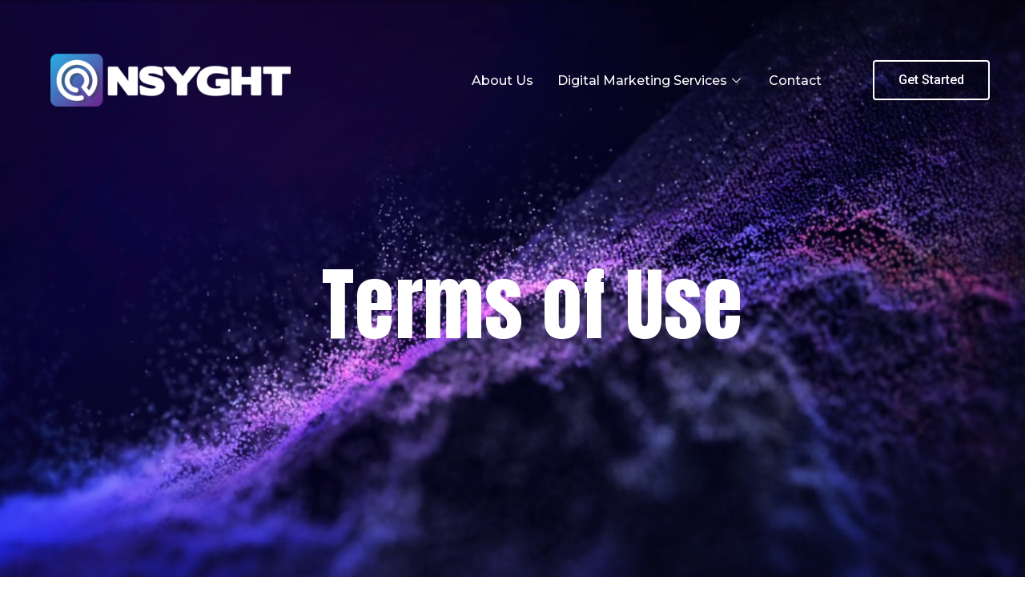

--- FILE ---
content_type: text/css
request_url: https://nsyght.com/wp-content/uploads/elementor/css/post-38.css?ver=1699962442
body_size: -28
content:
.elementor-kit-38{--e-global-color-primary:#444444;--e-global-color-secondary:#000000;--e-global-color-text:#14ABF4;--e-global-color-accent:#E20000;--e-global-typography-primary-font-family:"Montserrat";--e-global-typography-primary-font-weight:600;--e-global-typography-secondary-font-family:"Roboto Slab";--e-global-typography-secondary-font-weight:400;--e-global-typography-text-font-family:"Arial";--e-global-typography-text-font-weight:400;--e-global-typography-accent-font-family:"Roboto";--e-global-typography-accent-font-weight:500;color:#333333;font-family:"Poppins", Sans-serif;font-size:16px;font-weight:500;}.elementor-kit-38 a{color:#F6A305;font-family:"Montserrat", Sans-serif;font-size:14px;font-weight:600;}.elementor-kit-38 a:hover{color:#FFFFFF;}.elementor-kit-38 h1{color:#030F27;font-family:"Montserrat", Sans-serif;font-size:50px;font-weight:600;letter-spacing:0.7px;}.elementor-kit-38 h2{color:#030F27;font-family:"Montserrat", Sans-serif;font-size:40px;}.elementor-section.elementor-section-boxed > .elementor-container{max-width:1140px;}.e-con{--container-max-width:1140px;}.elementor-widget:not(:last-child){margin-block-end:20px;}.elementor-element{--widgets-spacing:20px 20px;}{}h1.entry-title{display:var(--page-title-display);}@media(max-width:1024px){.elementor-section.elementor-section-boxed > .elementor-container{max-width:1024px;}.e-con{--container-max-width:1024px;}}@media(max-width:767px){.elementor-section.elementor-section-boxed > .elementor-container{max-width:767px;}.e-con{--container-max-width:767px;}}

--- FILE ---
content_type: text/css
request_url: https://nsyght.com/wp-content/uploads/elementor/css/post-9466.css?ver=1700045836
body_size: 1539
content:
.elementor-9466 .elementor-element.elementor-element-1858cad > .elementor-container{min-height:200px;}.elementor-9466 .elementor-element.elementor-element-1858cad:hover{background-color:#1055B1;}.elementor-9466 .elementor-element.elementor-element-1858cad:hover > .elementor-background-overlay{opacity:0.5;}.elementor-9466 .elementor-element.elementor-element-1858cad{transition:background 0.3s, border 0.3s, border-radius 0.3s, box-shadow 0.3s;margin-top:0px;margin-bottom:-200px;z-index:10;}.elementor-9466 .elementor-element.elementor-element-1858cad > .elementor-background-overlay{transition:background 0.3s, border-radius 0.3s, opacity 0.3s;}.elementor-9466 .elementor-element.elementor-element-1f562bd .elementskit-menu-container{height:80px;border-radius:0px 0px 0px 0px;}.elementor-9466 .elementor-element.elementor-element-1f562bd .elementskit-navbar-nav > li > a{font-size:16px;color:#FFFFFF;padding:0px 15px 0px 15px;}.elementor-9466 .elementor-element.elementor-element-1f562bd .elementskit-navbar-nav > li > a:hover, .elementor-9466 .elementor-element.elementor-element-1f562bd .elementskit-navbar-nav > li > a:focus, .elementor-9466 .elementor-element.elementor-element-1f562bd .elementskit-navbar-nav > li > a:active, .elementor-9466 .elementor-element.elementor-element-1f562bd .elementskit-navbar-nav > li:hover > a{background-color:#007FFD;}.elementor-9466 .elementor-element.elementor-element-1f562bd .elementskit-navbar-nav > li > a:hover{color:#FFFFFF;}.elementor-9466 .elementor-element.elementor-element-1f562bd .elementskit-navbar-nav > li > a:focus{color:#FFFFFF;}.elementor-9466 .elementor-element.elementor-element-1f562bd .elementskit-navbar-nav > li > a:active{color:#FFFFFF;}.elementor-9466 .elementor-element.elementor-element-1f562bd .elementskit-navbar-nav > li:hover > a{color:#FFFFFF;}.elementor-9466 .elementor-element.elementor-element-1f562bd .elementskit-navbar-nav > li:hover > a .elementskit-submenu-indicator{color:#FFFFFF;}.elementor-9466 .elementor-element.elementor-element-1f562bd .elementskit-navbar-nav > li > a:hover .elementskit-submenu-indicator{color:#FFFFFF;}.elementor-9466 .elementor-element.elementor-element-1f562bd .elementskit-navbar-nav > li > a:focus .elementskit-submenu-indicator{color:#FFFFFF;}.elementor-9466 .elementor-element.elementor-element-1f562bd .elementskit-navbar-nav > li > a:active .elementskit-submenu-indicator{color:#FFFFFF;}.elementor-9466 .elementor-element.elementor-element-1f562bd .elementskit-navbar-nav > li.current-menu-item > a{color:#FFFFFF;}.elementor-9466 .elementor-element.elementor-element-1f562bd .elementskit-navbar-nav > li.current-menu-ancestor > a{color:#FFFFFF;}.elementor-9466 .elementor-element.elementor-element-1f562bd .elementskit-navbar-nav > li.current-menu-ancestor > a .elementskit-submenu-indicator{color:#FFFFFF;}.elementor-9466 .elementor-element.elementor-element-1f562bd .elementskit-navbar-nav > li{margin:0px 0px 0px 0px;}.elementor-9466 .elementor-element.elementor-element-1f562bd .elementskit-navbar-nav > li > a .elementskit-submenu-indicator{color:#FFFFFF;fill:#FFFFFF;}.elementor-9466 .elementor-element.elementor-element-1f562bd .elementskit-navbar-nav > li > a .ekit-submenu-indicator-icon{color:#FFFFFF;fill:#FFFFFF;}.elementor-9466 .elementor-element.elementor-element-1f562bd .elementskit-navbar-nav .elementskit-submenu-panel > li > a{padding:15px 15px 15px 15px;}.elementor-9466 .elementor-element.elementor-element-1f562bd .elementskit-navbar-nav .elementskit-submenu-panel > li.current-menu-item > a{color:#707070 !important;}.elementor-9466 .elementor-element.elementor-element-1f562bd .elementskit-submenu-panel{padding:15px 0px 15px 0px;}.elementor-9466 .elementor-element.elementor-element-1f562bd .elementskit-navbar-nav .elementskit-submenu-panel{border-radius:0px 0px 0px 0px;min-width:220px;}.elementor-9466 .elementor-element.elementor-element-1f562bd .elementskit-menu-hamburger{float:right;}.elementor-9466 .elementor-element.elementor-element-1f562bd .elementskit-menu-hamburger .elementskit-menu-hamburger-icon{background-color:rgba(0, 0, 0, 0.5);}.elementor-9466 .elementor-element.elementor-element-1f562bd .elementskit-menu-hamburger > .ekit-menu-icon{color:rgba(0, 0, 0, 0.5);}.elementor-9466 .elementor-element.elementor-element-1f562bd .elementskit-menu-hamburger:hover .elementskit-menu-hamburger-icon{background-color:rgba(0, 0, 0, 0.5);}.elementor-9466 .elementor-element.elementor-element-1f562bd .elementskit-menu-hamburger:hover > .ekit-menu-icon{color:rgba(0, 0, 0, 0.5);}.elementor-9466 .elementor-element.elementor-element-1f562bd .elementskit-menu-close{color:rgba(51, 51, 51, 1);}.elementor-9466 .elementor-element.elementor-element-1f562bd .elementskit-menu-close:hover{color:rgba(0, 0, 0, 0.5);}.elementor-9466 .elementor-element.elementor-element-19513b9 .elementor-button{fill:#FFFFFF;color:#FFFFFF;background-color:#61CE7000;border-style:solid;border-width:2px 2px 2px 2px;}.elementor-9466 .elementor-element.elementor-element-19513b9 .elementor-button:hover, .elementor-9466 .elementor-element.elementor-element-19513b9 .elementor-button:focus{background-color:#007FFD;}.elementor-9466 .elementor-element.elementor-element-5029073 > .elementor-container{max-width:1400px;min-height:0px;}.elementor-9466 .elementor-element.elementor-element-5029073:not(.elementor-motion-effects-element-type-background), .elementor-9466 .elementor-element.elementor-element-5029073 > .elementor-motion-effects-container > .elementor-motion-effects-layer{background-image:url("https://nsyght.com/wp-content/uploads/2023/02/wallpaper.jpg");background-position:center center;background-size:cover;}.elementor-9466 .elementor-element.elementor-element-5029073{transition:background 0.3s, border 0.3s, border-radius 0.3s, box-shadow 0.3s;}.elementor-9466 .elementor-element.elementor-element-5029073 > .elementor-background-overlay{transition:background 0.3s, border-radius 0.3s, opacity 0.3s;}.elementor-9466 .elementor-element.elementor-element-c127a92 > .elementor-element-populated{margin:300px 0px 300px 50px;--e-column-margin-right:0px;--e-column-margin-left:50px;}.elementor-9466 .elementor-element.elementor-element-6cc7f7f{text-align:center;}.elementor-9466 .elementor-element.elementor-element-6cc7f7f .elementor-heading-title{color:#FFFFFF;font-family:"Anton", Sans-serif;font-size:100px;font-weight:normal;}.elementor-9466 .elementor-element.elementor-element-6cc7f7f > .elementor-widget-container{margin:0px 0px 0px 0px;}.elementor-9466 .elementor-element.elementor-element-e6ee98d{margin-top:50px;margin-bottom:50px;}.elementor-9466 .elementor-element.elementor-element-56578b2{color:#7A7A7A;font-family:"Montserrat", Sans-serif;font-weight:400;}.elementor-9466 .elementor-element.elementor-element-56578b2 > .elementor-widget-container{margin:0px 0px 0px 0px;}.elementor-9466 .elementor-element.elementor-element-02541ce > .elementor-container{min-height:400px;}.elementor-9466 .elementor-element.elementor-element-02541ce:not(.elementor-motion-effects-element-type-background), .elementor-9466 .elementor-element.elementor-element-02541ce > .elementor-motion-effects-container > .elementor-motion-effects-layer{background-color:transparent;background-image:linear-gradient(90deg, #12375D 17%, #342640 95%);}.elementor-9466 .elementor-element.elementor-element-02541ce{transition:background 0.3s, border 0.3s, border-radius 0.3s, box-shadow 0.3s;margin-top:0px;margin-bottom:-150px;}.elementor-9466 .elementor-element.elementor-element-02541ce > .elementor-background-overlay{transition:background 0.3s, border-radius 0.3s, opacity 0.3s;}.elementor-9466 .elementor-element.elementor-element-6747bc9{--divider-border-style:solid;--divider-color:#007FFDCF;--divider-border-width:1px;}.elementor-9466 .elementor-element.elementor-element-6747bc9 .elementor-divider-separator{width:100%;}.elementor-9466 .elementor-element.elementor-element-6747bc9 .elementor-divider{padding-top:15px;padding-bottom:15px;}.elementor-9466 .elementor-element.elementor-element-7ea1c0f > .elementor-container > .elementor-column > .elementor-widget-wrap{align-content:center;align-items:center;}.elementor-9466 .elementor-element.elementor-element-7ea1c0f:not(.elementor-motion-effects-element-type-background), .elementor-9466 .elementor-element.elementor-element-7ea1c0f > .elementor-motion-effects-container > .elementor-motion-effects-layer{background-color:transparent;background-image:linear-gradient(90deg, #12375D 11%, #342640 95%);}.elementor-9466 .elementor-element.elementor-element-7ea1c0f{transition:background 0.3s, border 0.3s, border-radius 0.3s, box-shadow 0.3s;}.elementor-9466 .elementor-element.elementor-element-7ea1c0f > .elementor-background-overlay{transition:background 0.3s, border-radius 0.3s, opacity 0.3s;}.elementor-9466 .elementor-element.elementor-element-39ee5ed .elementor-button{fill:#FFFFFF;color:#FFFFFF;background-color:#007FFD;}.elementor-9466 .elementor-element.elementor-element-39ee5ed .elementor-button:hover, .elementor-9466 .elementor-element.elementor-element-39ee5ed .elementor-button:focus{background-color:#085CBD;}.elementor-9466 .elementor-element.elementor-element-148d50f .elementskit-menu-container{height:80px;border-radius:0px 0px 0px 0px;}.elementor-9466 .elementor-element.elementor-element-148d50f .elementskit-navbar-nav > li > a{font-size:16px;color:#777487;padding:0px 15px 0px 15px;}.elementor-9466 .elementor-element.elementor-element-148d50f .elementskit-navbar-nav > li > a:hover{color:#FFFFFF;}.elementor-9466 .elementor-element.elementor-element-148d50f .elementskit-navbar-nav > li > a:focus{color:#FFFFFF;}.elementor-9466 .elementor-element.elementor-element-148d50f .elementskit-navbar-nav > li > a:active{color:#FFFFFF;}.elementor-9466 .elementor-element.elementor-element-148d50f .elementskit-navbar-nav > li:hover > a{color:#FFFFFF;}.elementor-9466 .elementor-element.elementor-element-148d50f .elementskit-navbar-nav > li:hover > a .elementskit-submenu-indicator{color:#FFFFFF;}.elementor-9466 .elementor-element.elementor-element-148d50f .elementskit-navbar-nav > li > a:hover .elementskit-submenu-indicator{color:#FFFFFF;}.elementor-9466 .elementor-element.elementor-element-148d50f .elementskit-navbar-nav > li > a:focus .elementskit-submenu-indicator{color:#FFFFFF;}.elementor-9466 .elementor-element.elementor-element-148d50f .elementskit-navbar-nav > li > a:active .elementskit-submenu-indicator{color:#FFFFFF;}.elementor-9466 .elementor-element.elementor-element-148d50f .elementskit-navbar-nav > li.current-menu-item > a{color:#707070;}.elementor-9466 .elementor-element.elementor-element-148d50f .elementskit-navbar-nav > li.current-menu-ancestor > a{color:#707070;}.elementor-9466 .elementor-element.elementor-element-148d50f .elementskit-navbar-nav > li.current-menu-ancestor > a .elementskit-submenu-indicator{color:#707070;}.elementor-9466 .elementor-element.elementor-element-148d50f .elementskit-navbar-nav > li > a .elementskit-submenu-indicator{color:#101010;fill:#101010;}.elementor-9466 .elementor-element.elementor-element-148d50f .elementskit-navbar-nav > li > a .ekit-submenu-indicator-icon{color:#101010;fill:#101010;}.elementor-9466 .elementor-element.elementor-element-148d50f .elementskit-navbar-nav .elementskit-submenu-panel > li > a{padding:15px 15px 15px 15px;color:#000000;}.elementor-9466 .elementor-element.elementor-element-148d50f .elementskit-navbar-nav .elementskit-submenu-panel > li > a:hover{color:#707070;}.elementor-9466 .elementor-element.elementor-element-148d50f .elementskit-navbar-nav .elementskit-submenu-panel > li > a:focus{color:#707070;}.elementor-9466 .elementor-element.elementor-element-148d50f .elementskit-navbar-nav .elementskit-submenu-panel > li > a:active{color:#707070;}.elementor-9466 .elementor-element.elementor-element-148d50f .elementskit-navbar-nav .elementskit-submenu-panel > li:hover > a{color:#707070;}.elementor-9466 .elementor-element.elementor-element-148d50f .elementskit-navbar-nav .elementskit-submenu-panel > li.current-menu-item > a{color:#707070 !important;}.elementor-9466 .elementor-element.elementor-element-148d50f .elementskit-submenu-panel{padding:15px 0px 15px 0px;}.elementor-9466 .elementor-element.elementor-element-148d50f .elementskit-navbar-nav .elementskit-submenu-panel{border-radius:0px 0px 0px 0px;min-width:220px;}.elementor-9466 .elementor-element.elementor-element-148d50f .elementskit-menu-hamburger{float:right;}.elementor-9466 .elementor-element.elementor-element-148d50f .elementskit-menu-hamburger .elementskit-menu-hamburger-icon{background-color:rgba(0, 0, 0, 0.5);}.elementor-9466 .elementor-element.elementor-element-148d50f .elementskit-menu-hamburger > .ekit-menu-icon{color:rgba(0, 0, 0, 0.5);}.elementor-9466 .elementor-element.elementor-element-148d50f .elementskit-menu-hamburger:hover .elementskit-menu-hamburger-icon{background-color:rgba(0, 0, 0, 0.5);}.elementor-9466 .elementor-element.elementor-element-148d50f .elementskit-menu-hamburger:hover > .ekit-menu-icon{color:rgba(0, 0, 0, 0.5);}.elementor-9466 .elementor-element.elementor-element-148d50f .elementskit-menu-close{color:rgba(51, 51, 51, 1);}.elementor-9466 .elementor-element.elementor-element-148d50f .elementskit-menu-close:hover{color:rgba(0, 0, 0, 0.5);}.elementor-9466 .elementor-element.elementor-element-a2d7660 .ekit_social_media{text-align:center;}.elementor-9466 .elementor-element.elementor-element-a2d7660 .elementor-repeater-item-dd3813b > a{color:#777487;}.elementor-9466 .elementor-element.elementor-element-a2d7660 .elementor-repeater-item-dd3813b > a svg path{stroke:#777487;fill:#777487;}.elementor-9466 .elementor-element.elementor-element-a2d7660 .elementor-repeater-item-dd3813b > a:hover{color:#FFFFFF;}.elementor-9466 .elementor-element.elementor-element-a2d7660 .elementor-repeater-item-dd3813b > a:hover svg path{stroke:#FFFFFF;fill:#FFFFFF;}.elementor-9466 .elementor-element.elementor-element-a2d7660 .elementor-repeater-item-8980cdb > a{color:#777487;}.elementor-9466 .elementor-element.elementor-element-a2d7660 .elementor-repeater-item-8980cdb > a svg path{stroke:#777487;fill:#777487;}.elementor-9466 .elementor-element.elementor-element-a2d7660 .elementor-repeater-item-8980cdb > a:hover{color:#FFFFFF;}.elementor-9466 .elementor-element.elementor-element-a2d7660 .elementor-repeater-item-8980cdb > a:hover svg path{stroke:#FFFFFF;fill:#FFFFFF;}.elementor-9466 .elementor-element.elementor-element-a2d7660 .elementor-repeater-item-e1079f6 > a{color:#777487;}.elementor-9466 .elementor-element.elementor-element-a2d7660 .elementor-repeater-item-e1079f6 > a svg path{stroke:#777487;fill:#777487;}.elementor-9466 .elementor-element.elementor-element-a2d7660 .elementor-repeater-item-e1079f6 > a:hover{color:#FFFFFF;}.elementor-9466 .elementor-element.elementor-element-a2d7660 .elementor-repeater-item-e1079f6 > a:hover svg path{stroke:#FFFFFF;fill:#FFFFFF;}.elementor-9466 .elementor-element.elementor-element-a2d7660 .elementor-repeater-item-c8a8974 > a{color:#777487;}.elementor-9466 .elementor-element.elementor-element-a2d7660 .elementor-repeater-item-c8a8974 > a svg path{stroke:#777487;fill:#777487;}.elementor-9466 .elementor-element.elementor-element-a2d7660 .elementor-repeater-item-c8a8974 > a:hover{color:#FFFFFF;}.elementor-9466 .elementor-element.elementor-element-a2d7660 .elementor-repeater-item-c8a8974 > a:hover svg path{stroke:#FFFFFF;fill:#FFFFFF;}.elementor-9466 .elementor-element.elementor-element-a2d7660 .elementor-repeater-item-04b87ed > a{color:#777487;}.elementor-9466 .elementor-element.elementor-element-a2d7660 .elementor-repeater-item-04b87ed > a svg path{stroke:#777487;fill:#777487;}.elementor-9466 .elementor-element.elementor-element-a2d7660 .elementor-repeater-item-04b87ed > a:hover{color:#FFFFFF;}.elementor-9466 .elementor-element.elementor-element-a2d7660 .elementor-repeater-item-04b87ed > a:hover svg path{stroke:#FFFFFF;fill:#FFFFFF;}.elementor-9466 .elementor-element.elementor-element-a2d7660 .ekit_social_media > li > a{text-align:center;text-decoration:none;border-radius:50% 50% 50% 50%;font-size:25px;width:30px;height:30px;line-height:28px;}.elementor-9466 .elementor-element.elementor-element-a2d7660 .ekit_social_media > li{display:inline-block;margin:5px 5px 5px 5px;}.elementor-9466 .elementor-element.elementor-element-4b8af6c > .elementor-container{min-height:100px;}.elementor-9466 .elementor-element.elementor-element-4b8af6c > .elementor-container > .elementor-column > .elementor-widget-wrap{align-content:center;align-items:center;}.elementor-9466 .elementor-element.elementor-element-4b8af6c:not(.elementor-motion-effects-element-type-background), .elementor-9466 .elementor-element.elementor-element-4b8af6c > .elementor-motion-effects-container > .elementor-motion-effects-layer{background-color:transparent;background-image:linear-gradient(90deg, #12375D 17%, #342640 95%);}.elementor-9466 .elementor-element.elementor-element-4b8af6c > .elementor-background-overlay{opacity:0.5;transition:background 0.3s, border-radius 0.3s, opacity 0.3s;}.elementor-9466 .elementor-element.elementor-element-4b8af6c{transition:background 0.3s, border 0.3s, border-radius 0.3s, box-shadow 0.3s;}.elementor-9466 .elementor-element.elementor-element-69829ed{text-align:right;}.elementor-9466 .elementor-element.elementor-element-189e696 .elementskit-menu-container{height:80px;border-radius:0px 0px 0px 0px;}.elementor-9466 .elementor-element.elementor-element-189e696 .elementskit-navbar-nav > li > a{font-size:16px;color:#777487;padding:0px 15px 0px 15px;}.elementor-9466 .elementor-element.elementor-element-189e696 .elementskit-navbar-nav > li > a:hover{color:#FFFFFF;}.elementor-9466 .elementor-element.elementor-element-189e696 .elementskit-navbar-nav > li > a:focus{color:#FFFFFF;}.elementor-9466 .elementor-element.elementor-element-189e696 .elementskit-navbar-nav > li > a:active{color:#FFFFFF;}.elementor-9466 .elementor-element.elementor-element-189e696 .elementskit-navbar-nav > li:hover > a{color:#FFFFFF;}.elementor-9466 .elementor-element.elementor-element-189e696 .elementskit-navbar-nav > li:hover > a .elementskit-submenu-indicator{color:#FFFFFF;}.elementor-9466 .elementor-element.elementor-element-189e696 .elementskit-navbar-nav > li > a:hover .elementskit-submenu-indicator{color:#FFFFFF;}.elementor-9466 .elementor-element.elementor-element-189e696 .elementskit-navbar-nav > li > a:focus .elementskit-submenu-indicator{color:#FFFFFF;}.elementor-9466 .elementor-element.elementor-element-189e696 .elementskit-navbar-nav > li > a:active .elementskit-submenu-indicator{color:#FFFFFF;}.elementor-9466 .elementor-element.elementor-element-189e696 .elementskit-navbar-nav > li.current-menu-item > a{color:#707070;}.elementor-9466 .elementor-element.elementor-element-189e696 .elementskit-navbar-nav > li.current-menu-ancestor > a{color:#707070;}.elementor-9466 .elementor-element.elementor-element-189e696 .elementskit-navbar-nav > li.current-menu-ancestor > a .elementskit-submenu-indicator{color:#707070;}.elementor-9466 .elementor-element.elementor-element-189e696 .elementskit-navbar-nav > li > a .elementskit-submenu-indicator{color:#101010;fill:#101010;}.elementor-9466 .elementor-element.elementor-element-189e696 .elementskit-navbar-nav > li > a .ekit-submenu-indicator-icon{color:#101010;fill:#101010;}.elementor-9466 .elementor-element.elementor-element-189e696 .elementskit-navbar-nav .elementskit-submenu-panel > li > a{padding:15px 15px 15px 15px;color:#000000;}.elementor-9466 .elementor-element.elementor-element-189e696 .elementskit-navbar-nav .elementskit-submenu-panel > li > a:hover{color:#707070;}.elementor-9466 .elementor-element.elementor-element-189e696 .elementskit-navbar-nav .elementskit-submenu-panel > li > a:focus{color:#707070;}.elementor-9466 .elementor-element.elementor-element-189e696 .elementskit-navbar-nav .elementskit-submenu-panel > li > a:active{color:#707070;}.elementor-9466 .elementor-element.elementor-element-189e696 .elementskit-navbar-nav .elementskit-submenu-panel > li:hover > a{color:#707070;}.elementor-9466 .elementor-element.elementor-element-189e696 .elementskit-navbar-nav .elementskit-submenu-panel > li.current-menu-item > a{color:#707070 !important;}.elementor-9466 .elementor-element.elementor-element-189e696 .elementskit-submenu-panel{padding:15px 0px 15px 0px;}.elementor-9466 .elementor-element.elementor-element-189e696 .elementskit-navbar-nav .elementskit-submenu-panel{border-radius:0px 0px 0px 0px;min-width:220px;}.elementor-9466 .elementor-element.elementor-element-189e696 .elementskit-menu-hamburger{float:right;}.elementor-9466 .elementor-element.elementor-element-189e696 .elementskit-menu-hamburger .elementskit-menu-hamburger-icon{background-color:rgba(0, 0, 0, 0.5);}.elementor-9466 .elementor-element.elementor-element-189e696 .elementskit-menu-hamburger > .ekit-menu-icon{color:rgba(0, 0, 0, 0.5);}.elementor-9466 .elementor-element.elementor-element-189e696 .elementskit-menu-hamburger:hover .elementskit-menu-hamburger-icon{background-color:rgba(0, 0, 0, 0.5);}.elementor-9466 .elementor-element.elementor-element-189e696 .elementskit-menu-hamburger:hover > .ekit-menu-icon{color:rgba(0, 0, 0, 0.5);}.elementor-9466 .elementor-element.elementor-element-189e696 .elementskit-menu-close{color:rgba(51, 51, 51, 1);}.elementor-9466 .elementor-element.elementor-element-189e696 .elementskit-menu-close:hover{color:rgba(0, 0, 0, 0.5);}.elementor-9466 .elementor-element.elementor-element-2d56b9a{color:#777285;}@media(min-width:768px){.elementor-9466 .elementor-element.elementor-element-bf023d7{width:48.749%;}.elementor-9466 .elementor-element.elementor-element-ca54e4d{width:17.555%;}.elementor-9466 .elementor-element.elementor-element-2f19b34{width:25%;}.elementor-9466 .elementor-element.elementor-element-51e6568{width:49.332%;}.elementor-9466 .elementor-element.elementor-element-b136a3e{width:25%;}.elementor-9466 .elementor-element.elementor-element-4f07f39{width:17.946%;}.elementor-9466 .elementor-element.elementor-element-c4fb11c{width:48.386%;}}@media(max-width:1024px){.elementor-9466 .elementor-element.elementor-element-1f562bd .elementskit-nav-identity-panel{padding:10px 0px 10px 0px;}.elementor-9466 .elementor-element.elementor-element-1f562bd .elementskit-menu-container{max-width:350px;border-radius:0px 0px 0px 0px;}.elementor-9466 .elementor-element.elementor-element-1f562bd .elementskit-navbar-nav > li > a{color:#000000;padding:10px 15px 10px 15px;}.elementor-9466 .elementor-element.elementor-element-1f562bd .elementskit-navbar-nav .elementskit-submenu-panel > li > a{padding:15px 15px 15px 15px;}.elementor-9466 .elementor-element.elementor-element-1f562bd .elementskit-navbar-nav .elementskit-submenu-panel{border-radius:0px 0px 0px 0px;}.elementor-9466 .elementor-element.elementor-element-1f562bd .elementskit-menu-hamburger{padding:8px 8px 8px 8px;width:45px;border-radius:3px;}.elementor-9466 .elementor-element.elementor-element-1f562bd .elementskit-menu-close{padding:8px 8px 8px 8px;margin:12px 12px 12px 12px;width:45px;border-radius:3px;}.elementor-9466 .elementor-element.elementor-element-1f562bd .elementskit-nav-logo > img{max-width:160px;max-height:60px;}.elementor-9466 .elementor-element.elementor-element-1f562bd .elementskit-nav-logo{margin:5px 0px 5px 0px;padding:5px 5px 5px 5px;}.elementor-9466 .elementor-element.elementor-element-148d50f .elementskit-nav-identity-panel{padding:10px 0px 10px 0px;}.elementor-9466 .elementor-element.elementor-element-148d50f .elementskit-menu-container{max-width:350px;border-radius:0px 0px 0px 0px;}.elementor-9466 .elementor-element.elementor-element-148d50f .elementskit-navbar-nav > li > a{color:#000000;padding:10px 15px 10px 15px;}.elementor-9466 .elementor-element.elementor-element-148d50f .elementskit-navbar-nav .elementskit-submenu-panel > li > a{padding:15px 15px 15px 15px;}.elementor-9466 .elementor-element.elementor-element-148d50f .elementskit-navbar-nav .elementskit-submenu-panel{border-radius:0px 0px 0px 0px;}.elementor-9466 .elementor-element.elementor-element-148d50f .elementskit-menu-hamburger{padding:8px 8px 8px 8px;width:45px;border-radius:3px;}.elementor-9466 .elementor-element.elementor-element-148d50f .elementskit-menu-close{padding:8px 8px 8px 8px;margin:12px 12px 12px 12px;width:45px;border-radius:3px;}.elementor-9466 .elementor-element.elementor-element-148d50f .elementskit-nav-logo > img{max-width:160px;max-height:60px;}.elementor-9466 .elementor-element.elementor-element-148d50f .elementskit-nav-logo{margin:5px 0px 5px 0px;padding:5px 5px 5px 5px;}.elementor-9466 .elementor-element.elementor-element-189e696 .elementskit-nav-identity-panel{padding:10px 0px 10px 0px;}.elementor-9466 .elementor-element.elementor-element-189e696 .elementskit-menu-container{max-width:350px;border-radius:0px 0px 0px 0px;}.elementor-9466 .elementor-element.elementor-element-189e696 .elementskit-navbar-nav > li > a{color:#000000;padding:10px 15px 10px 15px;}.elementor-9466 .elementor-element.elementor-element-189e696 .elementskit-navbar-nav .elementskit-submenu-panel > li > a{padding:15px 15px 15px 15px;}.elementor-9466 .elementor-element.elementor-element-189e696 .elementskit-navbar-nav .elementskit-submenu-panel{border-radius:0px 0px 0px 0px;}.elementor-9466 .elementor-element.elementor-element-189e696 .elementskit-menu-hamburger{padding:8px 8px 8px 8px;width:45px;border-radius:3px;}.elementor-9466 .elementor-element.elementor-element-189e696 .elementskit-menu-close{padding:8px 8px 8px 8px;margin:12px 12px 12px 12px;width:45px;border-radius:3px;}.elementor-9466 .elementor-element.elementor-element-189e696 .elementskit-nav-logo > img{max-width:160px;max-height:60px;}.elementor-9466 .elementor-element.elementor-element-189e696 .elementskit-nav-logo{margin:5px 0px 5px 0px;padding:5px 5px 5px 5px;}}@media(max-width:767px){.elementor-9466 .elementor-element.elementor-element-1f562bd .elementskit-nav-logo > img{max-width:120px;max-height:50px;}.elementor-9466 .elementor-element.elementor-element-148d50f .elementskit-nav-logo > img{max-width:120px;max-height:50px;}.elementor-9466 .elementor-element.elementor-element-189e696 .elementskit-nav-logo > img{max-width:120px;max-height:50px;}}

--- FILE ---
content_type: text/css
request_url: https://nsyght.com/wp-content/uploads/elementor/css/post-1836.css?ver=1700047052
body_size: 485
content:
.elementor-1836 .elementor-element.elementor-element-2ae814af > .elementor-container{max-width:1400px;}.elementor-1836 .elementor-element.elementor-element-2ae814af:not(.elementor-motion-effects-element-type-background), .elementor-1836 .elementor-element.elementor-element-2ae814af > .elementor-motion-effects-container > .elementor-motion-effects-layer{background-color:transparent;background-image:linear-gradient(180deg, #1055B1 76%, #4840AFF0 100%);}.elementor-1836 .elementor-element.elementor-element-2ae814af{transition:background 0.3s, border 0.3s, border-radius 0.3s, box-shadow 0.3s;}.elementor-1836 .elementor-element.elementor-element-2ae814af > .elementor-background-overlay{transition:background 0.3s, border-radius 0.3s, opacity 0.3s;}.elementor-1836 .elementor-element.elementor-element-4ecd9d2 .elementskit-section-title-wraper .elementskit-section-title{color:#FFFFFF;}.elementor-1836 .elementor-element.elementor-element-4ecd9d2 .elementskit-section-title-wraper .elementskit-section-title > span{color:#000000;}.elementor-1836 .elementor-element.elementor-element-4ecd9d2 .elementskit-section-title-wraper .elementskit-section-title:hover > span{color:#000000;}.elementor-1836 .elementor-element.elementor-element-75d88ca8 img{width:100%;}.elementor-1836 .elementor-element.elementor-element-3fc64c07 > .elementor-element-populated{margin:0px 0px 0px 0px;--e-column-margin-right:0px;--e-column-margin-left:0px;}.elementor-1836 .elementor-element.elementor-element-6ddff419.ekit-equal-height-enable, .elementor-1836 .elementor-element.elementor-element-6ddff419.ekit-equal-height-enable .elementor-widget-container, .elementor-1836 .elementor-element.elementor-element-6ddff419.ekit-equal-height-enable .ekit-wid-con, .elementor-1836 .elementor-element.elementor-element-6ddff419.ekit-equal-height-enable .ekit-wid-con .elementskit-infobox{height:100%;}.elementor-1836 .elementor-element.elementor-element-6ddff419 .elementskit-infobox{background-color:#3563BD;padding:10px 20px 10px 20px;border-style:solid;border-width:0.1px 0.1px 0.1px 0.1px;border-color:#FFFFFF;}.elementor-1836 .elementor-element.elementor-element-6ddff419 .elementskit-infobox:hover{background-color:#007FFD;}.elementor-1836 .elementor-element.elementor-element-6ddff419 .elementskit-infobox .elementskit-info-box-title{padding:0px 0px 0px 0px;color:#000000;}.elementor-1836 .elementor-element.elementor-element-6ddff419 .elementskit-infobox:hover .elementskit-info-box-title{color:#000000;}.elementor-1836 .elementor-element.elementor-element-6ddff419 .elementskit-infobox .box-body > p{color:#FFFFFF;}.elementor-1836 .elementor-element.elementor-element-6ddff419 .elementskit-infobox:hover .box-body > p{color:#FFFFFF;}.elementor-1836 .elementor-element.elementor-element-6ddff419 .elementkit-infobox-icon{color:#FFFFFF;}.elementor-1836 .elementor-element.elementor-element-6ddff419 .elementskit-info-box-icon > svg path{fill:#FFFFFF;stroke:#FFFFFF;}.elementor-1836 .elementor-element.elementor-element-6ddff419 .elementskit-infobox .elementskit-info-box-icon i{font-size:100px;}.elementor-1836 .elementor-element.elementor-element-6ddff419 .elementskit-info-box-icon > svg{max-width:100px;height:auto;}.elementor-1836 .elementor-element.elementor-element-6ddff419 .elementskit-infobox .elementskit-info-box-icon{padding:0px 0px 0px 0px;transform:rotate(0deg);}.elementor-1836 .elementor-element.elementor-element-54b09444.ekit-equal-height-enable, .elementor-1836 .elementor-element.elementor-element-54b09444.ekit-equal-height-enable .elementor-widget-container, .elementor-1836 .elementor-element.elementor-element-54b09444.ekit-equal-height-enable .ekit-wid-con, .elementor-1836 .elementor-element.elementor-element-54b09444.ekit-equal-height-enable .ekit-wid-con .elementskit-infobox{height:100%;}.elementor-1836 .elementor-element.elementor-element-54b09444 .elementskit-infobox{background-color:#3563BD;padding:10px 20px 10px 20px;border-style:solid;border-width:0.1px 0.1px 0.1px 0.1px;border-color:#FFFFFF;}.elementor-1836 .elementor-element.elementor-element-54b09444 .elementskit-infobox:hover{background-color:#007FFD;}.elementor-1836 .elementor-element.elementor-element-54b09444 .elementskit-infobox .elementskit-info-box-title{padding:0px 0px 0px 0px;color:#000000;}.elementor-1836 .elementor-element.elementor-element-54b09444 .elementskit-infobox:hover .elementskit-info-box-title{color:#000000;}.elementor-1836 .elementor-element.elementor-element-54b09444 .elementskit-infobox .box-body > p{color:#FFFFFF;}.elementor-1836 .elementor-element.elementor-element-54b09444 .elementskit-infobox:hover .box-body > p{color:#FFFFFF;}.elementor-1836 .elementor-element.elementor-element-54b09444 .elementkit-infobox-icon{color:#FFFFFF;}.elementor-1836 .elementor-element.elementor-element-54b09444 .elementskit-info-box-icon > svg path{fill:#FFFFFF;stroke:#FFFFFF;}.elementor-1836 .elementor-element.elementor-element-54b09444 .elementskit-infobox .elementskit-info-box-icon i{font-size:100px;}.elementor-1836 .elementor-element.elementor-element-54b09444 .elementskit-info-box-icon > svg{max-width:100px;height:auto;}.elementor-1836 .elementor-element.elementor-element-54b09444 .elementskit-infobox .elementskit-info-box-icon{padding:0px 0px 0px 0px;transform:rotate(0deg);}.elementor-1836 .elementor-element.elementor-element-323e7bf1 > .elementor-element-populated{margin:0px 0px 0px 0px;--e-column-margin-right:0px;--e-column-margin-left:0px;}.elementor-1836 .elementor-element.elementor-element-23bff54.ekit-equal-height-enable, .elementor-1836 .elementor-element.elementor-element-23bff54.ekit-equal-height-enable .elementor-widget-container, .elementor-1836 .elementor-element.elementor-element-23bff54.ekit-equal-height-enable .ekit-wid-con, .elementor-1836 .elementor-element.elementor-element-23bff54.ekit-equal-height-enable .ekit-wid-con .elementskit-infobox{height:100%;}.elementor-1836 .elementor-element.elementor-element-23bff54 .elementskit-infobox{background-color:#3563BD;padding:10px 20px 10px 20px;border-style:solid;border-width:0.1px 0.1px 0.1px 0.1px;border-color:#FFFFFF;}.elementor-1836 .elementor-element.elementor-element-23bff54 .elementskit-infobox:hover{background-color:#007FFD;}.elementor-1836 .elementor-element.elementor-element-23bff54 .elementskit-infobox .elementskit-info-box-title{padding:0px 0px 0px 0px;color:#000000;}.elementor-1836 .elementor-element.elementor-element-23bff54 .elementskit-infobox:hover .elementskit-info-box-title{color:#000000;}.elementor-1836 .elementor-element.elementor-element-23bff54 .elementskit-infobox .box-body > p{color:#FFFFFF;}.elementor-1836 .elementor-element.elementor-element-23bff54 .elementskit-infobox:hover .box-body > p{color:#FFFFFF;}.elementor-1836 .elementor-element.elementor-element-23bff54 .elementkit-infobox-icon{color:#FFFFFF;}.elementor-1836 .elementor-element.elementor-element-23bff54 .elementskit-info-box-icon > svg path{fill:#FFFFFF;stroke:#FFFFFF;}.elementor-1836 .elementor-element.elementor-element-23bff54 .elementskit-infobox .elementskit-info-box-icon i{font-size:100px;}.elementor-1836 .elementor-element.elementor-element-23bff54 .elementskit-info-box-icon > svg{max-width:100px;height:auto;}.elementor-1836 .elementor-element.elementor-element-23bff54 .elementskit-infobox .elementskit-info-box-icon{padding:0px 0px 0px 0px;transform:rotate(0deg);}.elementor-1836 .elementor-element.elementor-element-4af205e2.ekit-equal-height-enable, .elementor-1836 .elementor-element.elementor-element-4af205e2.ekit-equal-height-enable .elementor-widget-container, .elementor-1836 .elementor-element.elementor-element-4af205e2.ekit-equal-height-enable .ekit-wid-con, .elementor-1836 .elementor-element.elementor-element-4af205e2.ekit-equal-height-enable .ekit-wid-con .elementskit-infobox{height:100%;}.elementor-1836 .elementor-element.elementor-element-4af205e2 .elementskit-infobox{background-color:#3563BD;padding:10px 20px 10px 20px;border-style:solid;border-width:0.1px 0.1px 0.1px 0.1px;border-color:#FFFFFF;}.elementor-1836 .elementor-element.elementor-element-4af205e2 .elementskit-infobox:hover{background-color:#007FFD;}.elementor-1836 .elementor-element.elementor-element-4af205e2 .elementskit-infobox .elementskit-info-box-title{padding:0px 0px 0px 0px;color:#000000;}.elementor-1836 .elementor-element.elementor-element-4af205e2 .elementskit-infobox:hover .elementskit-info-box-title{color:#000000;}.elementor-1836 .elementor-element.elementor-element-4af205e2 .elementskit-infobox .box-body > p{color:#FFFFFF;}.elementor-1836 .elementor-element.elementor-element-4af205e2 .elementskit-infobox:hover .box-body > p{color:#FFFFFF;}.elementor-1836 .elementor-element.elementor-element-4af205e2 .elementkit-infobox-icon{color:#FFFFFF;}.elementor-1836 .elementor-element.elementor-element-4af205e2 .elementskit-info-box-icon > svg path{fill:#FFFFFF;stroke:#FFFFFF;}.elementor-1836 .elementor-element.elementor-element-4af205e2 .elementskit-infobox .elementskit-info-box-icon i{font-size:100px;}.elementor-1836 .elementor-element.elementor-element-4af205e2 .elementskit-info-box-icon > svg{max-width:100px;height:auto;}.elementor-1836 .elementor-element.elementor-element-4af205e2 .elementskit-infobox .elementskit-info-box-icon{padding:0px 0px 0px 0px;transform:rotate(0deg);}.elementor-1836 .elementor-element.elementor-element-7494fc81.ekit-equal-height-enable, .elementor-1836 .elementor-element.elementor-element-7494fc81.ekit-equal-height-enable .elementor-widget-container, .elementor-1836 .elementor-element.elementor-element-7494fc81.ekit-equal-height-enable .ekit-wid-con, .elementor-1836 .elementor-element.elementor-element-7494fc81.ekit-equal-height-enable .ekit-wid-con .elementskit-infobox{height:100%;}.elementor-1836 .elementor-element.elementor-element-7494fc81 .elementskit-infobox{background-color:#3563BD;padding:10px 20px 10px 20px;border-style:solid;border-width:0.1px 0.1px 0.1px 0.1px;border-color:#FFFFFF;}.elementor-1836 .elementor-element.elementor-element-7494fc81 .elementskit-infobox:hover{background-color:#007FFD;}.elementor-1836 .elementor-element.elementor-element-7494fc81 .elementskit-infobox .elementskit-info-box-title{padding:0px 0px 0px 0px;color:#000000;}.elementor-1836 .elementor-element.elementor-element-7494fc81 .elementskit-infobox:hover .elementskit-info-box-title{color:#000000;}.elementor-1836 .elementor-element.elementor-element-7494fc81 .elementskit-infobox .box-body > p{color:#FFFFFF;}.elementor-1836 .elementor-element.elementor-element-7494fc81 .elementskit-infobox:hover .box-body > p{color:#FFFFFF;}.elementor-1836 .elementor-element.elementor-element-7494fc81 .elementkit-infobox-icon{color:#FFFFFF;}.elementor-1836 .elementor-element.elementor-element-7494fc81 .elementskit-info-box-icon > svg path{fill:#FFFFFF;stroke:#FFFFFF;}.elementor-1836 .elementor-element.elementor-element-7494fc81 .elementskit-infobox .elementskit-info-box-icon i{font-size:100px;}.elementor-1836 .elementor-element.elementor-element-7494fc81 .elementskit-info-box-icon > svg{max-width:100px;height:auto;}.elementor-1836 .elementor-element.elementor-element-7494fc81 .elementskit-infobox .elementskit-info-box-icon{padding:0px 0px 0px 0px;transform:rotate(0deg);}@media(min-width:768px){.elementor-1836 .elementor-element.elementor-element-573f94b5{width:25%;}.elementor-1836 .elementor-element.elementor-element-3fc64c07{width:18.5%;}.elementor-1836 .elementor-element.elementor-element-323e7bf1{width:18.5%;}.elementor-1836 .elementor-element.elementor-element-61f75800{width:18.5%;}.elementor-1836 .elementor-element.elementor-element-6254534e{width:18.425%;}}